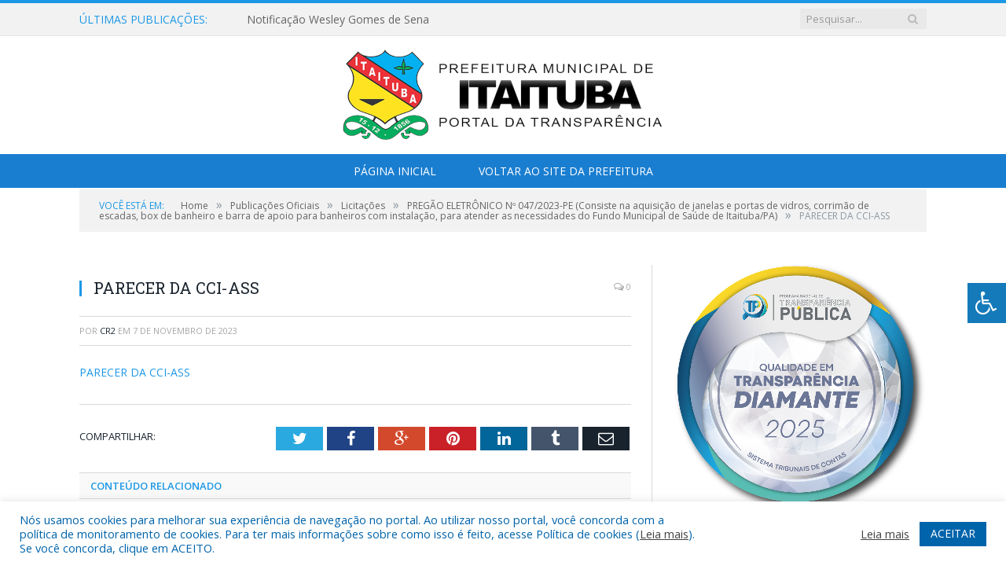

--- FILE ---
content_type: text/css; charset: utf-8;charset=UTF-8
request_url: https://itaituba.cr2.net.br/?bunyad_custom_css=1&ver=6.9
body_size: 1340
content:
::selection { background: #1c98e6; }

::-moz-selection { background: #1c98e6; }

.top-bar, .post-content .modern-quote, .mobile-head { border-top-color: #1c98e6; }

.trending-ticker .heading, .breadcrumbs .location, .gallery-title, .related-posts .section-head, 
.post-content a, .comments-list .bypostauthor .comment-author a, .error-page 
.text-404, .main-color, .section-head.prominent, .block.posts .fa-angle-right, a.bbp-author-name, .main-stars span:before,
.main-stars, .recentcomments .url, .nav-light .menu > li:hover > a, .nav-light .menu > .current-menu-item > a, 
.nav-light .menu > .current-menu-parent > a, .nav-light-search .active .search-icon, .nav-light-search .search-icon:hover,
.nav-light .menu li li:hover > a, .nav-light .menu li li.current-menu-item > a, .nav-light .mega-menu .sub-nav li:hover > a, 
.nav-light .menu .sub-nav li.current-menu-item > a { color: #1c98e6; }

.navigation .menu > li:hover > a, .navigation .menu >.current-menu-item > a, .navigation .menu > .current-menu-parent > a,
.navigation .menu > .current-menu-ancestor > a, .tabbed .tabs-list .active a, .nav-search .search-icon:hover, 
.nav-search .active .search-icon, .comment-content .reply, .sc-tabs .active a { border-bottom-color: #1c98e6; }

.main-featured .cat, .main-featured .pages .flex-active, .rate-number .progress, .highlights .rate-number .progress, 
.main-pagination .current, .main-pagination a:hover, .cat-title, .sc-button-default:hover, .drop-caps, .review-box .bar,
.review-box .overall, .post .read-more a, .button, .post-pagination > span { background: #1c98e6; }

.post-content .wpcf7-not-valid-tip, .main-heading, .review-box .heading, .post-header .post-title:before, 
.highlights h2:before, div.bbp-template-notice, div.indicator-hint, div.bbp-template-notice.info, 
.modal-header .modal-title, .entry-title, .page-title { border-left-color: #1c98e6; }

@media only screen and (max-width: 799px) { .navigation .mobile .fa { background: #1c98e6; } }

.navigation { background-color: #1a7ed0;; }

@media only screen and (max-width: 799px) { .navigation .menu > li:hover > a, .navigation .menu > .current-menu-item > a, 
.navigation .menu > .current-menu-parent > a { background-color: #1a7ed0;; } }

.navigation.sticky { background: rgb(26,126,208); background: rgba(26,126,208, 0.9);; }

.navigation .mega-menu, .navigation .menu ul { background-color: #299dfc;; }

@media only screen and (max-width: 799px) { .navigation .mega-menu.links > li:hover { background-color: #299dfc;; } }

.navigation .menu > li:hover, .navigation .menu li li:hover, .navigation .menu li li.current-menu-item,
.navigation .mega-menu .sub-nav li:hover, .navigation .menu .sub-nav li.current-menu-item { background-color: #299dfc;; }

@media only screen and (max-width: 799px) { .navigation .menu > li:hover > a, .navigation .menu > .current-menu-item > a, 
.navigation .menu > .current-menu-parent > a, .navigation .mega-menu.links > li:hover,
.navigation .menu > .current-menu-ancestor > a, .navigation .menu li.active { background-color: #299dfc;; } }

.post-content a:hover { color: #1a7ed0; }

.main .sidebar .widgettitle, .tabbed .tabs-list { background-color: #1c98e6;; }

.main-footer { background-color: #1c98e6; background-image: none;; }

.lower-foot { background-color: #147aba; }

.lower-foot { color: #ffffff; }

.post-content a { color: ##a57e00; }

.navigation a, .mega-menu .heading, .mega-menu .featured h2 a { color: #ffffff;; }

.main .sidebar .widgettitle, .tabbed .tabs-list a { color: #ffffff; }

.main-footer .widgettitle { color: #ffffff; }

.main-footer, .main-footer .widget { color: #ffffff; }

.main-footer .widget a { color: #ffffff; }

.lower-foot a { color: #ffffff; }

.main-featured { background-color: #3f7ad4; background-image: none;; }

.post-content { color: #383838; }

.navigation { border-color: #ffffff;; }

.navigation .menu > li li a, .navigation .mega-menu.links > li > a, .navigation .mega-menu.links > li li a,
.mega-menu .posts-list .content, .navigation .mega-menu .sub-nav li a { border-color: #2f5b9c;; }

@media only screen and (max-width: 799px) { .navigation .menu li a { border-color: #2f5b9c;; } }

.mega-menu .heading, .navigation .mega-menu.links > li > a { border-color: #2f5b9c;; }

.navigation .mega-menu .sub-nav { background: #2f5b9c;; }

.post-content { font-size: 14px;  }
.highlights .excerpt, .listing-alt .content .excerpt { font-size: 14px;  }
.post-content h2 { font-size: 20px;; }

.post-content h3 { font-size: 16px;; }

.post-content h4 { font-size: 14px;; }

.post-content h5 { font-size: 13px;; }

.post-content h6 { font-size: 12px;; }


.main-footer .widgettitle {
    font: bold 14px/35px "Open Sans", Arial, sans-serif;
    border-bottom: 2px solid #0f67a6;
    text-transform: uppercase;
    margin-bottom: 28px;
}

.main-head .right {
    text-align: right;
}

.main-heading, .page-title, .entry-title {
    font: 26px "Open Sans", Arial, sans-serif;
}

.main .sidebar .widgettitle, .tabbed .tabs-list {
    margin-bottom: 10px;
}

.alignnone {
    margin: 0px 0px 0px 0;
    vertical-align: sub;
}

.post-content li {
    margin-bottom: 10px;
}

.main-heading, .page-title, .entry-title {
    font: 26px "Open Sans", Arial, sans-serif;
}
